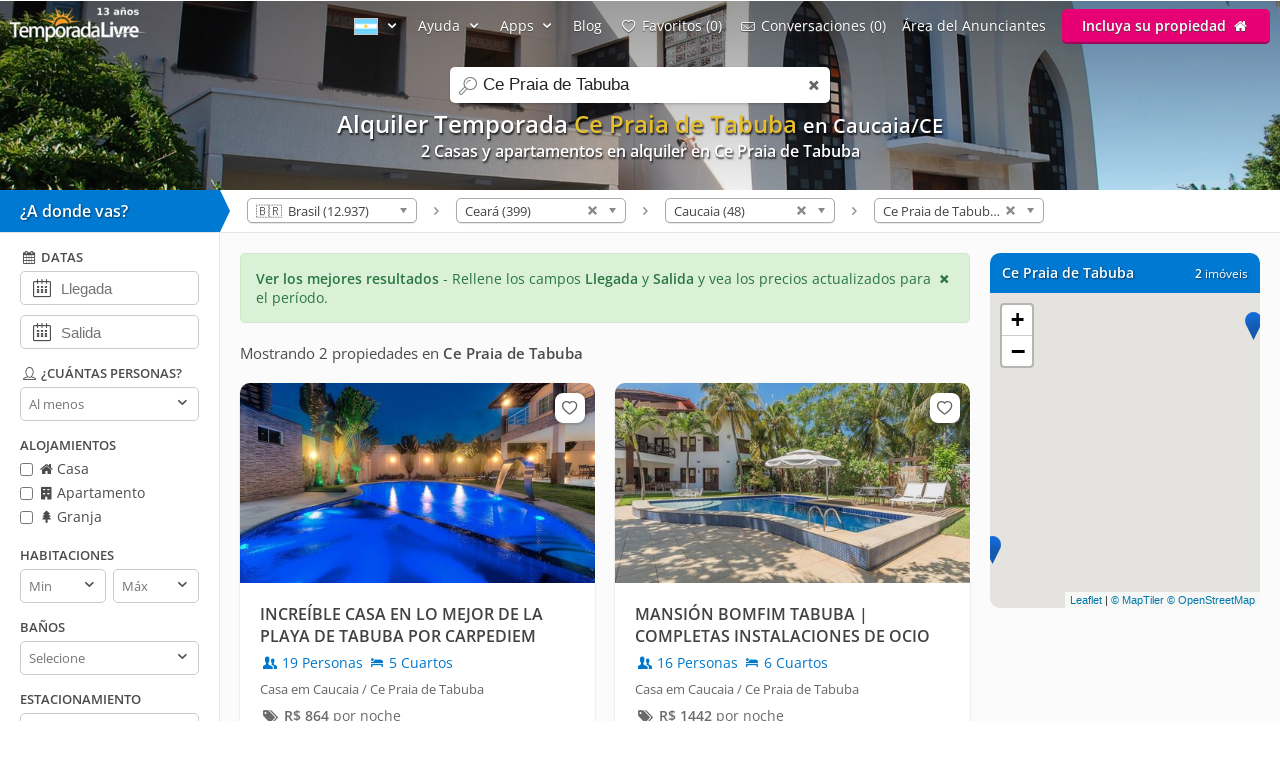

--- FILE ---
content_type: text/html; charset=utf-8
request_url: https://www.temporadalivre.com/es/aluguel-temporada/brasil/ceara/caucaia/ce-praia-de-tabuba
body_size: 20116
content:
<!DOCTYPE html>
<html lang="es">
  <head>
    <meta charset="utf-8">
    <title>Alquiler Vacaciones en Ce Praia de Tabuba - Caucaia</title>
    <meta name="description" content="Encuentra más opciones de 2 ahora Alquiler Vacaciones en Ce Praia de Tabuba - Caucaia" />
    <meta name="viewport" content="width=device-width, initial-scale=1.0" />
    <meta name="msvalidate.01" content="E8DDD1D189CFC32AE71679AF3C39624B" /> 
    <meta name="format-detection" content="telephone=no">
    <meta name="theme-color" content="#0079D2"/>

    
  <!-- Google Tag Manager -->
  <script>(function(w,d,s,l,i){w[l]=w[l]||[];w[l].push({'gtm.start':
  new Date().getTime(),event:'gtm.js'});var f=d.getElementsByTagName(s)[0],
  j=d.createElement(s),dl=l!='dataLayer'?'&l='+l:'';j.async=true;j.src=
  'https://www.googletagmanager.com/gtm.js?id='+i+dl;f.parentNode.insertBefore(j,f);
  })(window,document,'script','dataLayer','GTM-WRC6TMCN');</script>
  <!-- End Google Tag Manager -->

  <script>
    window.dataLayer = window.dataLayer || [];

    function gtag(){
      dataLayer.push(arguments);
    }

  </script>


    <link rel="preconnect" href="https://cdn.temporadalivre.com" crossorigin>
    <link rel="preconnect" href="https://www.googletagmanager.com" crossorigin>
    <link rel="preconnect" href="https://connect.facebook.net" crossorigin>

    <link rel="preload" href="https://s.temporadalivre.com/assets/open-sans-8778e9af2422858d7052ff9a0f3c12c08ae976bdd6e0316db144cd5579cd97db.woff2" as="font" type="font/woff2" crossorigin="anonymous">
    <link rel="preload" href="https://s.temporadalivre.com/assets/temporadabook-icones-31d6cdf1ec7498fb4d6a27cb53231d0fb25b83a03c522dd0c76764664725cc0a.woff2" as="font" type="font/woff2" crossorigin="anonymous">
    <link rel="preload" as="style" href="https://s.temporadalivre.com/assets/omega-8ac15d63aefc888a17399f4f7982a02bf575ba1d3bbea0b40ad19b8dffb016f1.css">
    
    <link rel='preload' as='image' href='https://s.temporadalivre.com/uploads/locations/000/000/000/071/71/fill_1920_288_caucaia-ceara-brasil-aluguel-temporada.jpg' />
    

    <base href="https://www.temporadalivre.com/es">
    <link rel="manifest" href="/manifest.json" />

    <link rel="icon" type="image/x-icon" href="https://s.temporadalivre.com/assets/favicon-5879fb3fb7a4e8c67386e5da1125c7b1b9cd597586c5501cccea86906a17cbb5.ico" />
    <link rel="apple-touch-icon" href="https://s.temporadalivre.com/assets/ipad-icon-77e7f142ec3ae6f28cf54021982fcbad5deff6f1753a9e9bfa2cb816de971449.png">
    <meta name="apple-itunes-app" content="app-id=1374964788"/>


    <style>@font-face{font-family:'Open Sans';font-style:normal;font-weight:400 600;font-display:swap;src:url(https://s.temporadalivre.com/assets/open-sans-8778e9af2422858d7052ff9a0f3c12c08ae976bdd6e0316db144cd5579cd97db.woff2) format("woff2")}body{border:0;color:#4c4c4c;font-family:'Open Sans', sans-serif;font-size:14px;margin:0;overflow-x:hidden}a{color:#0078cc;text-decoration:none}@media (max-width: 720px){a{padding:20px}}img{-webkit-text-decoration:none \9;text-decoration:none \9;border:0px \9}label{font-size:15px;font-weight:600}[v-cloak]{display:none !important}.show{display:block !important}.hidden{display:none !important}.no-padding{padding:0 !important}.container{margin:auto;width:100%}.center-container{margin:auto;width:100%;background:#fbfbfb}@media (max-width: 720px){.center-container{margin-top:2px}}.clear,.clearfix{clear:both}.l25{display:inline-block;margin-right:-4px;width:25%;vertical-align:top}.l50{display:inline-block;margin-right:-4px;vertical-align:top;width:50%}.width-100{width:100% !important}.width-50{width:50%}.no-padding{padding:0 !important}.p20{padding-left:20px}.m-t-25{margin-top:25px !important}.block-center{margin:auto}.right,.float-right{float:right}.left,.float-left{float:left}.link{color:#0086E4;text-decoration:none;border-bottom:1px solid #0086E4}.link:hover{color:#00bbff;border-bottom-color:#00bbff}.row{width:100%;max-width:1200px;padding:0 20px 0 20px;box-sizing:border-box;margin:auto}.row h1,.row h2,.row h3,.row h4{margin-top:0}.row p{line-height:1.6em;text-align:justify}.row.expired{padding:0}.row.expired .coluna-direita{width:100%;margin:0;text-align:center}.row.expired .coluna-direita img{max-width:100%}.text-center{text-align:center}.sr-only{position:absolute;width:1px;height:1px;margin:-1px;padding:0;overflow:hidden;clip:rect(0, 0, 0, 0);border:0}.sr-only-focusable:active,.sr-only-focusable:focus{position:static;width:auto;height:auto;margin:0;overflow:visible;clip:auto}.btn-advertise{border-radius:3px;font-size:14px;font-weight:600;padding:7px 20px !important;box-sizing:border-box}.btn-yellow{background:#E4BD00 !important;border-bottom:none !important;box-shadow:0 2px 0 #b07a00 !important;text-shadow:0px 1px 1px #444;position:relative;top:-1px}.btn-yellow:hover{background:#EFC600 !important}.select{box-sizing:border-box;background:#fff;border:1px solid #ccc;border-radius:5px;height:34px;overflow:hidden;display:inline-block;vertical-align:middle;-moz-appearance:none;text-indent:0.01px;text-overflow:''}.select:hover{border-color:#999}.select select{-webkit-appearance:none;background:transparent;border-radius:0;border:0;font-size:13px;font-family:'Open Sans', sans-serif;line-height:1;padding:10px 8px !important;color:#757575;width:100%;outline:none;-moz-appearance:none;text-indent:0.01px;text-overflow:''}.select i{color:#555;float:right;font-size:15px;margin-right:5px;margin-top:-29px}hr{background:#e5e5e5;border:0;height:1px}.header{transition:.5s;background-color:#0079D2;height:37px;width:100%;padding:6px 0;position:fixed;z-index:6;top:0;display:flex;justify-content:space-between}@media (max-width: 980px){.header{text-align:center;display:inherit}}.header .logo{width:137px;height:35px}.header .logo-link{margin-left:10px}@media (max-width: 980px){.header .logo-link{display:block;padding:0px;margin-left:auto;margin-right:auto;width:max-content}}.header .hat{z-index:2;position:absolute;margin-top:8px !important;margin-left:118px !important;transform:rotate(15deg);height:20px;width:20px;scale:0.75}@media (max-width: 720px){.header .hat.mobile{margin-top:14px !important;margin-left:164px !important}}.header .copa{margin-left:-5px}.header nav{z-index:20;float:right;transition-duration:.25s;transition-timing-function:ease-out;display:flex}.header nav ul{list-style-type:none;margin:0;padding:0}.header nav>ul{margin:0;padding:0;display:flex;align-items:center}.header nav>ul>li{display:inline-block;margin:0 16px 0 0;vertical-align:middle}.header nav>ul>li:last-child{margin-right:10px}.header nav>ul>li>a{text-shadow:0px 1px 1px #444}.header nav>ul>li a{color:#fff;text-decoration:none}@media (max-width: 980px){.header nav>ul>li a{color:#4c4c4c}}.header nav>ul>li a:hover{color:#fff;text-decoration:underline}@media (max-width: 980px){.header nav>ul>li a:hover{color:#4c4c4c}}.header nav>ul>li .user-name{line-height:2em}.header .header-search{box-shadow:0px 1px 3px #00000033;background:#fff;border-radius:5px;width:320px;position:absolute;margin-left:157px;display:flex;justify-content:space-between;align-items:center}.header .header-search input{border:0;padding:6px 0 6px 0;font-size:17px;margin:2px;flex:1;outline:none;color:#222;box-sizing:border-box}@media (max-width: 720px){.header .header-search input{border-radius:0;font-size:18px !important}}@media (max-width: 1390px){.header .header-search{right:0;left:0;margin:60px auto 0;text-align:left;width:380px}}@media (max-width: 720px){.header .header-search{width:90%;margin:auto;margin-top:100px}}.header .header-search .icon-search{font-size:18px;color:#7b7b7b;margin-left:5px;width:26px}.menu-icon{display:none;width:0px;position:absolute;left:0}@media (max-width: 980px){.menu-icon{display:block;width:25px;margin:13px 0 0 15px !important;cursor:pointer}}@media (max-width: 720px){.menu-icon{position:absolute;top:4px}}.menu-fav-link{position:absolute;right:0;display:none}.menu-fav-icon{right:15px;color:#fff;font-size:24px;display:none;position:absolute;top:7px}@media (max-width: 980px){.menu-fav-icon{display:block;width:25px;right:13px}}.menu-fav-icon-counter{border-radius:100%;background:#e60073;color:#fff;width:16px;height:16px;font-size:11px;line-height:16px;position:absolute;top:5px;right:5px}.header-menu ul li{text-transform:capitalize}.header-menu ul li span{display:none}@media (min-width: 1440px){.header-menu ul li{text-transform:none}.header-menu ul li span{display:initial}}@media (max-width: 980px){.header-menu ul li span{display:initial}.header-menu.header-menu-show{padding:10px 0 !important}.header nav>ul.menu-open{margin-top:40px;max-height:calc(100vh - 40px);overflow:auto;padding:0 10px}.header nav>ul.menu-open>li{margin-bottom:16px !important}.header nav>ul.menu-open>li>a{text-shadow:none;padding:0}.header nav>ul.menu-open>li>.btn-advertise.btn-yellow{padding:7px 20px !important;color:#fff}.header nav>ul.menu-open>li>.icone-header{position:relative}.header nav>ul.menu-open>li>.btn-advertise{display:inline-block;margin-top:10px;margin-bottom:20px;width:auto}.header nav>ul.menu-open>li>.drop a{padding:0 !important}}.not-transparent{background-color:#0079D2 !important}.transparent{background-color:transparent !important}.position-static{position:static !important}.scrollbar::-webkit-scrollbar{background:#fff;width:16px}.scrollbar::-webkit-scrollbar-track{background:#fff}.scrollbar::-webkit-scrollbar-thumb{background:#babac0;border-radius:16px;border:5px solid #fff}.scrollbar::-webkit-scrollbar-thumb:hover{background:#a0a0a5}.scrollbar::-webkit-scrollbar-button{display:none}.header-banner{width:100%;height:190px;overflow:hidden;background:#0086e4;text-align:center}.header-banner h1{margin:0;padding:0;font-size:24px}@media (max-width: 720px){.header-banner h1{text-indent:-9999999px}}@media (max-width: 720px){.header-banner h2{text-indent:-9999999px}}@media (max-width: 720px){.header-banner{height:140px}}.header-banner-img{height:100%;width:100%;-o-object-fit:cover;object-fit:cover;-o-object-position:left;object-position:left}.header-gradient{text-align:center;padding-top:83px;color:#fff;text-shadow:1px 2px 2px rgba(0,0,0,0.8);width:100%;height:120px;position:absolute;background:linear-gradient(to bottom, rgba(0,0,0,0.4) 0%, transparent 99%, transparent 100%);filter:progid:DXImageTransform.Microsoft.gradient( startColorstr='#a6000000', endColorstr='#00000000',GradientType=0 )}@media (max-width: 1390px){.header-gradient{padding-top:107px}}.header-gradient img{height:190px}.header-gradient h1{margin:0;padding:0;font-size:24px}.header-gradient h2{margin:0;padding:0;font-size:16px}.header-gradient span{font-size:16px;font-weight:bold}.search-bar-wrapper{position:relative;border-bottom:1px solid #e5e5e5;width:100%;background:#fff;z-index:5}@media (max-width: 980px){.search-bar-wrapper{display:none}}.search-bar-wrapper .triangle{width:0;height:0;border-style:solid;border-width:21px 0 21px 10px;border-color:transparent transparent transparent #0079D2;transform:rotate(360deg);float:left;position:relative}.search-bar-wrapper .wheredyougo{float:left;background:#0079D2;color:#fff;padding:10px;width:200px;font-weight:bold;font-size:16px;text-shadow:1px 1px 2px #00000080}@media (max-width: 980px){.search-bar-wrapper .wheredyougo{display:none}}.search-bar-wrapper .wheredyougo span{padding-left:10px}.breadcrumb,.listagem-down{padding:8px 14px 8px 14px}.breadcrumb{position:relative;z-index:1;float:left}.breadcrumb select{border:1px solid #aaa;width:170px;padding:3px 5px;border-radius:5px;background:linear-gradient(#fff 20%, #f6f6f6 50%, #eee 52%, #f4f4f4 100%);color:#444;vertical-align:middle}.breadcrumb .container .icon-right-open{width:19px;height:19px;display:block}.breadcrumb .container .label{display:inline-block;vertical-align:middle}.breadcrumb .container>ul{display:inline-block;list-style:none;margin:0;padding:0;vertical-align:middle}.breadcrumb .container>ul>li{display:inline-block;margin:0 3px 0 3px;vertical-align:middle}.left-filters{width:220px;float:left;box-sizing:border-box;background:#fff;border-right:1px solid #e5e5e5;border-bottom:1px solid #e5e5e5;transition:.2s}@media (max-width: 980px){.left-filters{display:none !important}}.left-filters-inner{position:relative;padding:15px 20px;box-sizing:border-box;overflow:auto;height:100vh}@media (min-width: 1070px){.left-filters-inner{max-height:calc(100vh - 92px)}}.advanced-filters{-webkit-overflow-scrolling:touch;display:block}.advanced-filters.active{right:0;width:39.1%;visibility:visible}.advanced-filters .filters-mobile-header{position:fixed;top:0;width:100%;padding:10px;border-bottom:1px solid #e5e5e5;font-size:18px;background:#fff;left:0}.advanced-filters .pointer label{cursor:pointer}.advanced-filters label.checkbox{font-size:14px;font-weight:normal;margin-bottom:5px;display:inline-block}.advanced-filters input[type=checkbox]{margin:0;margin-top:-2px;vertical-align:middle}.advanced-filters .filter-title{margin-bottom:5px;font-size:13px;font-weight:bold;text-transform:uppercase;margin-top:15px}.advanced-filters .date-filter-input{width:100%;font-size:15px;padding:10px;margin-bottom:10px;padding-left:40px}.advanced-filters .advanced-filter-input{border-radius:5px;border:1px solid #ccc;padding:8px;color:#212121;box-sizing:border-box}.advanced-filters .icon-calendar{margin-left:9px;font-size:18px;position:relative;margin-top:-40px;float:left}.advanced-filters .filter-select-half{float:left;width:48%}.advanced-filters .filter-select-half.right{float:right}@media (max-width: 980px){.advanced-filters{display:none;right:0;top:0;background:#fff;position:fixed;width:100% !important;z-index:7;border-top:0;padding:20px;box-sizing:border-box}.advanced-filters.active{display:block}.advanced-filters h4{font-size:19px;font-weight:normal}.advanced-filters label{font-size:19px !important}.advanced-filters .filter-title{margin-bottom:5px;font-size:19px;font-weight:bold;text-transform:uppercase;margin-top:20px}.advanced-filters .filter-select-half{margin-top:-1px}.advanced-filters .group{margin-bottom:1em}.advanced-filters .group h4{margin-bottom:8px !important}}@media (min-width: 980px){.advanced-filters .checklist i{width:16px;height:16px;display:inline-block}.advanced-filters .icon-user,.advanced-filters .icon-calendar-1,.advanced-filters .icon-question-circle-o{width:18px;height:18px;display:inline-block}}.panel-wrapper{position:relative;margin-left:220px;background:#fbfbfb}@media (max-width: 980px){.panel-wrapper{margin-left:0}}.map-column{width:270px;float:right;box-sizing:border-box;margin-right:20px}@media (max-width: 980px){.map-column{display:none}}.map-column .map-header{border-radius:10px 10px 0 0;background:#0079D2;width:100%;color:#fff;margin-top:20px;padding:12px;box-sizing:border-box;line-height:15px;text-shadow:1px 1px 2px #00000080}.map-column .map-header .counter-wrapper{float:right;margin-left:15px}.map-column .map-header .location-wrapper{overflow:hidden}.map-column #map{background-color:#e5e3df;border-bottom-left-radius:10px;border-bottom-right-radius:10px;display:inline-block;height:315px;width:100%;margin:0px 20px 0 0;z-index:1}.prices-info{color:#297742;border:1px solid #d0e9c4;background-color:#daf0d7;margin:20px 0px 0px 20px;padding:15px;box-sizing:border-box;border-radius:5px;cursor:pointer}@media (max-width: 720px){.prices-info{margin:20px 20px 10px 20px;transform:translateY(-10px)}}.close-prices-info{float:right;cursor:pointer}.listing_pagination{padding:20px;padding-bottom:0;font-size:15px}.listing-wrapper{position:relative;margin-right:310px;background:#fbfbfb}@media (max-width: 980px){.listing-wrapper{margin-right:20px}}@media (max-width: 720px){.listing-wrapper{margin-right:0px}}#listing-container{display:inline-block;vertical-align:top;width:100%}@media (max-width: 990px){#listing-container{width:100%}}#listing-container .properties-list-profile .l50{min-width:50%}@media (max-width: 991.98px){#listing-container .properties-list-profile .l50{width:100%}}#listing-container .listing{display:block;font-size:14px}#listing-container .listing .property{cursor:pointer;margin:20px 0px 0px 20px;background:#fff;border-radius:10px;box-shadow:0 1px 2px rgba(0,0,0,0.2)}#listing-container .listing .property .image{width:100%;overflow:hidden;border-right:1px solid #fff;border-radius:10px 10px 0 0;background:#e5e5e5;text-align:center;position:relative;-webkit-transform:translate3d(0, 0, 0);-webkit-perspective:1000}#listing-container .listing .property .image:before{content:"";display:block;padding-top:56.35%;-webkit-transform:translate3d(0, 0, 0);-webkit-perspective:1000}#listing-container .listing .property img{max-width:100%;filter:saturate(101%);-webkit-filter:saturate(101%);-moz-filter:saturate(101%);-o-filter:saturate(101%);-ms-filter:saturate(101%);margin-bottom:-4px;position:absolute;top:0;left:0;height:100%;bottom:0;right:0;margin-left:auto;margin-right:auto;-webkit-transform:translate3d(0, 0, 0);-webkit-perspective:1000}#listing-container .listing .property .description_container{padding:20px;overflow:hidden}#listing-container .listing .property .description .icon-users,#listing-container .listing .property .description .icon-lodging{width:18px;height:18px;display:inline-block;vertical-align:text-top}#listing-container .listing .property .location{margin-top:8px;color:#666;font-size:13px}#listing-container .listing .property:hover{box-shadow:0 1px 8px rgba(0,0,0,0.2)}#listing-container .listing .property .title{color:#424242;font-size:16px;font-weight:bolder;display:block;height:45px;overflow:hidden}#listing-container .listing .property .numbers{margin-top:5px}#listing-container .listing .property .price{color:#6B6B6B;white-space:nowrap;margin-top:8px;display:inline-block}@media (max-width: 720px){#listing-container .listing .property{border-bottom:1px solid #f2f2f2;border-radius:0;box-shadow:none;height:auto;margin:0}#listing-container .listing .property .image{border-radius:0;border:none;margin-top:-20px}}#properties-list .l50{position:relative}@media (max-width: 720px){#properties-list .l50{width:100%;float:none}}@media screen and (min-width: 1600px) and (max-width: 2099px){#properties-list .l50{width:33%}}@media screen and (min-width: 2100px){#properties-list .l50{width:25%}}#properties-list .favorites-links{position:absolute;right:10px;top:30px;z-index:1}@media (max-width: 720px){#properties-list .favorites-links{top:10px}}#properties-list .favorites-links:hover{color:#222 !important}#properties-list .favorites-links .bt-fav{box-shadow:0 0 2px 2px rgba(0,0,0,0.15);background:#fff;border-radius:8px;padding:4px;color:#636363 !important;display:block;font-size:16px;transition:.5s}#properties-list .favorites-links .bt-fav .icon-heart{width:22px;height:22px;display:inline-block;vertical-align:text-top}.listing-wrapper{position:relative;margin-right:310px;background:#fbfbfb}@media (max-width: 980px){.listing-wrapper{margin-right:20px}}@media (max-width: 720px){.listing-wrapper{margin-right:0px}}#listing-container{display:inline-block;vertical-align:top;width:100%}@media (max-width: 990px){#listing-container{width:100%}}#listing-container .properties-list-profile .l50{min-width:50%}@media (max-width: 991.98px){#listing-container .properties-list-profile .l50{width:100%}}#listing-container .listing{display:block;font-size:14px}#listing-container .listing .property{cursor:pointer;margin:20px 0px 0px 20px;background:#fff;border-radius:10px;box-shadow:0 1px 2px rgba(0,0,0,0.2)}#listing-container .listing .property .image{width:100%;overflow:hidden;border-right:1px solid #fff;border-radius:10px 10px 0 0;background:#e5e5e5;text-align:center;position:relative;-webkit-transform:translate3d(0, 0, 0);-webkit-perspective:1000}#listing-container .listing .property .image:before{content:"";display:block;padding-top:56.35%;-webkit-transform:translate3d(0, 0, 0);-webkit-perspective:1000}#listing-container .listing .property img{max-width:100%;filter:saturate(101%);-webkit-filter:saturate(101%);-moz-filter:saturate(101%);-o-filter:saturate(101%);-ms-filter:saturate(101%);margin-bottom:-4px;position:absolute;top:0;left:0;height:100%;bottom:0;right:0;margin-left:auto;margin-right:auto;-webkit-transform:translate3d(0, 0, 0);-webkit-perspective:1000}#listing-container .listing .property .description_container{padding:20px;overflow:hidden}#listing-container .listing .property .description .icon-users,#listing-container .listing .property .description .icon-lodging{width:18px;height:18px;display:inline-block;vertical-align:text-top}#listing-container .listing .property .location{margin-top:8px;color:#666;font-size:13px}#listing-container .listing .property:hover{box-shadow:0 1px 8px rgba(0,0,0,0.2)}#listing-container .listing .property .title{color:#424242;font-size:16px;font-weight:bolder;display:block;height:45px;overflow:hidden}#listing-container .listing .property .numbers{margin-top:5px}#listing-container .listing .property .price{color:#6B6B6B;white-space:nowrap;margin-top:8px;display:inline-block}@media (max-width: 720px){#listing-container .listing .property{border-bottom:1px solid #f2f2f2;border-radius:0;box-shadow:none;height:auto;margin:0}#listing-container .listing .property .image{border-radius:0;border:none;margin-top:-20px}}#properties-list .l50{position:relative}@media (max-width: 720px){#properties-list .l50{width:100%;float:none}}@media screen and (min-width: 1600px) and (max-width: 2099px){#properties-list .l50{width:33%}}@media screen and (min-width: 2100px){#properties-list .l50{width:25%}}#properties-list .favorites-links{position:absolute;right:10px;top:30px;z-index:1}@media (max-width: 720px){#properties-list .favorites-links{top:10px}}#properties-list .favorites-links:hover{color:#222 !important}#properties-list .favorites-links .bt-fav{box-shadow:0 0 2px 2px rgba(0,0,0,0.15);background:#fff;border-radius:8px;padding:4px;color:#636363 !important;display:block;font-size:16px;transition:.5s}#properties-list .favorites-links .bt-fav .icon-heart{width:22px;height:22px;display:inline-block;vertical-align:text-top}.highlighted{color:#e5bf2f}</style>

    <link rel="stylesheet" media="print" onload="this.media='all'" href="https://s.temporadalivre.com/assets/omega-8ac15d63aefc888a17399f4f7982a02bf575ba1d3bbea0b40ad19b8dffb016f1.css" />

    <meta name="csrf-param" content="authenticity_token" />
<meta name="csrf-token" content="cDBqb02_dLbHaA6vXlxdEjqvDSKdbv0XYJPuYZ_C4_ZHxeQEsVa4AZ_9F-Yayl7YVLmuteliBkGZXO1QWbwboA" />
    
  <link rel="canonical" href="https://www.temporadalivre.com/es/aluguel-temporada/brasil/ceara/caucaia/ce-praia-de-tabuba"/>

      <link rel="alternate" hreflang="pt-br" href="https://www.temporadalivre.com/aluguel-temporada/brasil/ceara/caucaia/ce-praia-de-tabuba">
  <link rel="alternate" hreflang="en" href="https://www.temporadalivre.com/en/aluguel-temporada/brasil/ceara/caucaia/ce-praia-de-tabuba">
  <link rel="alternate" hreflang="es" href="https://www.temporadalivre.com/es/aluguel-temporada/brasil/ceara/caucaia/ce-praia-de-tabuba">

        <script type="application/ld+json">
      {"@context":"http://schema.org","@graph":[{"@type":"BreadcrumbList","itemListElement":[{"@type":"ListItem","position":1,"name":"Temporada Livre - Alquiler de vacaciones en Brasil, apartamentos y casas de vacaciones!","item":"https://www.temporadalivre.com/es"},{"@type":"ListItem","position":2,"name":"Brasil","item":"https://www.temporadalivre.com/es/aluguel-temporada/brasil"},{"@type":"ListItem","position":3,"name":"Ceará","item":"https://www.temporadalivre.com/es/aluguel-temporada/brasil/ceara"},{"@type":"ListItem","position":4,"name":"Caucaia","item":"https://www.temporadalivre.com/es/aluguel-temporada/brasil/ceara/caucaia"},{"@type":"ListItem","position":5,"name":"Ce Praia de Tabuba","item":"https://www.temporadalivre.com/es/aluguel-temporada/brasil/ceara/caucaia/ce-praia-de-tabuba"}]}]}
    </script>

  </head>
  <body>
        <!-- Google Tag Manager (noscript) -->
    <noscript><iframe src="https://www.googletagmanager.com/ns.html?id=GTM-WRC6TMCN" height="0" width="0" style="display:none;visibility:hidden"></iframe></noscript>
    <!-- End Google Tag Manager (noscript) -->

    
      <div class="header-banner">
    <div class="header-gradient">
          <h1>  
  Alquiler Temporada <strong class="highlighted">Ce Praia de Tabuba</strong> 


    <small>
      en Caucaia/CE
    </small>


</h1>
          <h2>2 Casas y apartamentos en alquiler en Ce Praia de Tabuba </h2>
    </div>
    <img alt="Alquiler de vacaciones en Ce Praia de Tabuba" class="header-banner-img" fetchpriority="high" src="https://s.temporadalivre.com/uploads/locations/000/000/000/071/71/fill_1920_288_caucaia-ceara-brasil-aluguel-temporada.jpg" />
  </div>

  <div data-behavior="header">
    <div class="header   transparent" v-bind:class="wrapperClass">

      <div id="search-container" class="header-search" v-bind:class="{ search_mobile_focus: state.autoComplete.input }">
        <i class="icon-search"></i>
        <label for="search" class="sr-only">search</label>
        <input id="search" ref="searchField" name="search" placeholder="Buscar destinos" v-model="state.autoComplete.input" data-url="/es/search/autocomplete">
        <i class="icon-cancel search_clean" v-if="state.autoComplete.input" v-on:click="clearAutocomplete" v-cloak></i>
      </div>

      <img alt="menu" class="menu-icon" v-on:click="toggleMobileSideMenu" width="25" height="18" src="https://s.temporadalivre.com/assets/omega/menu-icon-white-13168a98e81ff8747bb0a4ab8093a6d20ef9d3521cc39fae981e3f0fab21f867.png" />

      <a class="logo-link" href="/es">
        <img title="Lo mejor portal de anuncios de alquiler de temporada en Brasil" class="logo" alt="Logo TemporadaLivre" data-toggle="tooltip" data-placement="right" srcset="https://s.temporadalivre.com/assets/logos/logo-white-laranja-shadow_years_es-280w-65c46c4081a47794fa63d8e3af8176bbb3333edea47ad342ca8bacf455591ae7.webp 1.5x, https://s.temporadalivre.com/assets/logos/logo-white-laranja-shadow_years_es-374w-5c3ea260f6d463818de4b8c631d46e771216121e429abe0460852cf7d2ef1aee.webp 2x" width="137" height="35" src="https://s.temporadalivre.com/assets/logos/logo-white-laranja-shadow_years_es-137w-ec4b0d1b07926fa86eaaddc1b83c5e461bb950dd621bceabcd2a00e6205d1e33.webp" />
</a>
      <a v-bind:href="state.sharedListingBackUrlState.url" v-if="state.sharedListingBackUrlState.url && !mobile" class="bt_voltar_pesquisa" v-cloak v-on:click="propertyWriteBackUrlID"> <i class="icon-left-open-big"></i> Voltar para pesquisa</a>

      <a class="menu-fav-link" href="/es/viajante/favoritos">
        <i class="icon-heart-empty menu-fav-icon"></i>
        <div class="menu-fav-icon-counter" v-cloak>{{serverData.favoritesSize}}</div>
</a>
      <nav class="header-menu" v-bind:class="mobileHeaderCss" ref="headerNav" v-cloak>

        

          <ul>
            <li class="language-selector" data-behavior="dropdown">
              <a href="#" class="dropclick" aria-label="Idioma" style="text-decoration: none !important" v-on:click.prevent="toggleDropdown('localeMenu')"><img width="24" height="17" alt="Bandera argentina" src="https://s.temporadalivre.com/assets/flag-es-406659ac932af951ab278ad03861e0e086f88f436a9039b3be4bbd59edd9022b.gif" /> <i class="icon-down-open"></i></a>
              <div class="drop" v-if="state.dropdowns.localeMenu" v-cloak data-behavior="dropdown" data-test="localesPathsForUser">
                <div class="divisor">
                  <a v-for="locale in serverData.locales" v-bind:href="serverData.localesPathsForUser[locale.code]" rel="nofollow">
                    <img v-bind:src="locale.img" class="locale_flag" alt="bandeira do país" width="24" height="17"> <span class="name" style="display: inline-block !important; vertical-align: sub;" >{{locale.name}}</span>
                  </a>
                </div>
              </div>
            </li>
            <li data-behavior="dropdown">
              <a href="#" class="dropclick" v-on:click.prevent="toggleDropdown('helpMenu')">Ayuda <i class="icon-down-open"></i></a>
              <div class="drop" v-if="state.dropdowns.helpMenu" v-cloak>
                <div class="divisor">
                  <b>Como Funciona</b>
                  <a href="/es/info/seguranca-viajantes">Seguridad</a>
                  <a href="/es/ajuda-para-viajantes">Para Viajeros</a>
                  <a href="/es/ajuda-para-anunciantes">Para Anunciantes</a>
                </div>
              </div>
            </li>
            <li data-behavior="dropdown">
              <a href="#" class="dropclick" v-on:click.prevent="toggleDropdown('appsMenu')">Apps <i class="icon-down-open"></i></a>
              <div class="drop" v-if="state.dropdowns.appsMenu" v-cloak>
                <div class="divisor" style="text-transform: none">
                  <a href="/es/app/viajante">App del Viajero</a>
                  <a href="/es/app/anunciante">App del Anunciante</a>
                </div>
              </div>
            </li>
              <li>
                <a href="/es/blog">Blog</a>
              </li>

            <template v-if="!isAdvertiser">
              <li>
                <a href="/es/viajante/favoritos"><i class="icon-heart-empty"></i> <span>Mis</span> favoritos ({{serverData.favoritesSize}})</a>
              </li>
              <li>
                <a href="/es/viajante/conversas"><i class="icon-mail"></i> <span>Mis</span> conversaciones ({{serverData.tourist.unreadContactsSize || 0}})</a>
              </li>
            </template>

            <template v-if="isOnlyTouristOrPossibleTourist">
              <li data-behavior="dropdown">
                <img v-bind:src="serverData.tourist.avatar_mini" class="small_round_avatar m-r-5" alt="foto do perfil">
                <a href="#" class="user-name" v-on:click.prevent="toggleDropdown('touristMenu')">
                  <strong>{{serverData.tourist.name || serverData.possibleTourist.name}}</strong>
                  <i class="icon-down-open"></i>
                </a>
                <div class="drop" v-if="state.dropdowns.touristMenu" v-cloak data-behavior="dropdown">
                  <div class="divisor">
                    <ul>
                      <li>
                        <a href="/es/viajante/reservas">
                          <i class="icon-calendar-1"></i> Mis reservas
</a>                      </li>
                      <li><a href="/es/viajante/favoritos"><i class="icon-heart-empty"></i> <span>Mis</span> favoritos ({{serverData.favoritesSize}})</a></li>
                      <li><a href="/es/viajante/conversas"><i class="icon-mail"></i> <span>Mis</span> conversaciones ({{serverData.tourist.unreadContactsSize || 0}})</a></li>
                      <li><a href="/es/viajante/minha-conta/editar"><i class="icon-cog"></i> Mi cuenta</a></li>
                      <li v-if="publicProfilePath">
                        <a v-bind:href="publicProfilePath">
                          <i class="icon-user"></i> mi perfil público
                        </a>
                      </li>
                      <li>
                        <a data-behavior="unsubscribe_webpush" rel="nofollow" data-method="delete" href="/es/viajante/logout">
                          <i class="icon-logout"></i> Sair
</a>                      </li>
                    </ul>
                  </div>
                </div>
              </li>
            </template>
            <template v-else-if="isAdvertiser">
                <li>
                  <a class="icone-header" href="/es/dashboard"><i class="icon-home" aria-label="home"></i></a>
                </li>
                <li>
                  <a class="icone-header" href="/es/conversas">
                    <div class="conversas-badge" v-bind:class="{read: serverData.advertiser.unreadContactsSize == 0}">
                      {{serverData.advertiser.unreadContactsSize || 0}}
                    </div>
                    <i class="icon-mail" aria-label="conversas" ></i>
                  </a>
                </li>
              <li data-behavior="dropdown">
                <img v-bind:src="serverData.advertiser.avatar_mini" class="small_round_avatar m-r-5" alt="foto do perfil">
                <a href="#" class="user-name" v-on:click.prevent="toggleDropdown('advertiserMenu')">
                  <strong>{{serverData.advertiser.name}}</strong>
                  <i class="icon-down-open"></i>
                </a>
                <div class="drop" v-if="state.dropdowns.advertiserMenu" v-cloak data-behavior="dropdown">
                  <div class="divisor">
                    <ul>
                      <li><b>MENU DEL ANUNCIANTE</b></li>
<li><a href="/es/dashboard"><i class="icon-home-outline"></i> Meus anúncios</a></li>
<li><a href="/es/conversas"><i class="icon-mail"></i> <span>Mis</span> conversaciones ({{serverData.advertiser.unreadContactsSize || 0}})</a></li>
<li>
  <a v-bind:href="serverData.advertiser.userOrBroker == 'user' ? '/es/users/edit' : '/es/corretores/edit'"><i class="icon-cog"></i> Editar minha conta</a>
</li>
<li><a href="/es/dashboard/reviews"><i class="icon-comment"></i> Avaliações recebidas</a></li>
                    </ul>
                  </div>
                  <div class="divisor" v-if="isTouristOrPossibleTourist">
                    <ul>
                      <li><b>MENÚ DEL VIAJERO</b></li>
<li>
  <a href="/es/viajante/favoritos"><i class="icon-heart-empty"></i> <span>Mis</span> favoritos ({{serverData.favoritesSize || 0}})</a>
</li>
<li>
  <a href="/es/viajante/conversas">
    <i class="icon-mail"></i> <span>Mis</span> conversaciones ({{serverData.tourist.unreadContactsSize || 0}})
</a></li>

                    </ul>
                  </div>
                  <div class="divisor" v-if="publicProfilePath">
                    <ul>
                      <li><b>PERFIL</b></li>
                      <li>
                        <a v-bind:href="publicProfilePath">
                          <i class="icon-user"></i> mi perfil público
                        </a>
                      </li>
                    </ul>
                  </div>
                  <div class="divisor">
                    <ul>
                      <li><a rel="nofollow" data-method="delete" href="/es/users/sign_out"><i class="icon-logout"></i> Salir</a></li>
                    </ul>
                  </div>
                </div>
              </li>
            </template>
            <template v-else>
              <li style="text-transform: none">
                <a href="/es/users/sign_in">Área del Anunciantes</a>
              </li>
            </template>
            <template v-if="serverData.adminMenu">
              <li data-behavior="dropdown">
                <a href="#" class="dropclick" v-on:click.prevent="toggleDropdown('adminMenu')">Admin <i class="icon-down-open"></i></a>
                <div class="drop" v-cloak v-if="state.dropdowns.adminMenu" style="max-height: 450px; overflow-y: auto;">
                  <div class="divisor">
                    <template v-for="menuItem in serverData.adminMenu">
                      <template v-if="menuItem.sub_menu">
                        <b>{{menuItem.label}}</b>
                        <a v-for="subItem in menuItem.sub_menu" v-bind:href="subItem.path">{{subItem.label}}</a>
                      </template>
                      <template v-else>
                        <a v-bind:href="menuItem.path">{{menuItem.label}}</a>
                      </template>
                    </template>
                  </div>
                </div>
              </li>
            </template>
            <li v-if="serverData.unbecomeUrl"><a v-bind:href="serverData.unbecomeUrl" data-behavior="unsubscribe_webpush" v-cloak> Voltar Admin</a> </li>
            <li style="text-transform: none"><a class="btn-advertise btn-secondary" href="/es/anunciar-imovel-de-temporada"><template v-if="isAdvertiser">Anunciar</template><template v-else>Incluya su propiedad</template> <i class="icon-home"></i></a></li>
          </ul>
      </nav>

    </div>
    <div class="menu-overlay" v-if="state.mobileMenuShow" v-on:click="toggleMobileSideMenu" v-cloak></div>
  </div> 
 

    
    <main>
      

    <div class="search-bar-wrapper">
      <div class="wheredyougo">
        <span>¿A donde vas?</span>
      </div>
      <div class="triangle">
      </div>
          <div id="breadcrumb" class="breadcrumb" data-url="/es/locations/breadcrumb/all">
    <div class="container">
      <ul>
        <li>
            <select name="breadcrumb-country" id="breadcrumb-country" class="chosen" title="País" data-placeholder="País"><option selected="selected" value="brasil">🇧🇷&nbsp;&nbsp;Brasil (12.937)</option>
<option value="estados-unidos">🇺🇸&nbsp;&nbsp;Estados Unidos (195)</option>
<option value="mexico">🇲🇽&nbsp;&nbsp;México (14)</option>
<option value="reino-unido">🇬🇧&nbsp;&nbsp;Reino Unido (3)</option>
<option value="argentina">🇦🇷&nbsp;&nbsp;Argentina (2)</option>
<option value="franca">🇫🇷&nbsp;&nbsp;França (1)</option></select>
        </li>

        <li class="chosen_hide_active"><i class="icon-right-open cinza"></i></li>

        <li>
            <select name="breadcrumb-states" id="breadcrumb-states" class="chosen" title="Estado" data-url="/es/locations/breadcrumb/states" data-placeholder="Estado"><option value=""></option>
<option value="santa-catarina">Santa Catarina (4.376)</option>
<option value="sao-paulo">São Paulo (4.187)</option>
<option value="rio-de-janeiro">Rio de Janeiro (937)</option>
<option value="bahia">Bahia (802)</option>
<option selected="selected" value="ceara">Ceará (399)</option>
<option value="pernambuco">Pernambuco (315)</option>
<option value="espirito-santo">Espírito Santo (265)</option>
<option value="rio-grande-do-sul">Rio Grande do Sul (257)</option>
<option value="alagoas">Alagoas (251)</option>
<option value="paraiba">Paraíba (246)</option>
<option value="goias">Goias (176)</option>
<option value="minas-gerais">Minas Gerais (175)</option>
<option value="rio-grande-do-norte">Rio Grande do Norte (170)</option>
<option value="parana">Paraná (141)</option>
<option value="sergipe">Sergipe (51)</option>
<option value="para">Pará (38)</option>
<option value="maranhao">Maranhão (29)</option>
<option value="mato-grosso">Mato Grosso (20)</option>
<option value="mato-grosso-do-sul">Mato Grosso do Sul (14)</option>
<option value="distrito-federal">Distrito Federal (13)</option>
<option value="piaui">Piauí (12)</option>
<option value="tocantins">Tocantins (11)</option>
<option value="amazonas">Amazonas (6)</option>
<option value="roraima">Roraima (4)</option>
<option value="amapa">Amapá (2)</option>
<option value="rondonia">Rondônia (1)</option>
<option value="acre">Acre (1)</option></select>
        </li>

        <li><i class="icon-right-open cinza"></i></li>

        <li>
            <select name="breadcrumb-cities" id="breadcrumb-cities" class="chosen" title="Ciudad" data-url="/es/locations/breadcrumb/cities" data-placeholder="Ciudad"><option value=""></option>
<option value="fortaleza">Fortaleza (198)</option>
<option value="aquiraz">Aquiraz (87)</option>
<option selected="selected" value="caucaia">Caucaia (48)</option>
<option value="cascavel">Cascavel (9)</option>
<option value="aracati">Aracati (8)</option>
<option value="beberibe">Beberibe (7)</option>
<option value="jijoca-de-jericoacoara">Jijoca de Jericoacoara (5)</option>
<option value="fortim">Fortim (5)</option>
<option value="paracuru">Paracuru (4)</option>
<option value="sao-goncalo-do-amarante">São Gonçalo do Amarante (4)</option>
<option value="trairi">Trairi (4)</option>
<option value="guaramiranga">Guaramiranga (3)</option>
<option value="juazeiro-do-norte">Juazeiro do Norte (2)</option>
<option value="amontada">Amontada (2)</option>
<option value="paraipaba">Paraipaba (2)</option>
<option value="pacoti">Pacoti (2)</option>
<option value="itapipoca">Itapipoca (2)</option>
<option value="cruz">Cruz (2)</option>
<option value="vicosa-do-ceara">Viçosa do Ceará (1)</option>
<option value="barbalha">Barbalha (1)</option>
<option value="ubajara">Ubajara (1)</option>
<option value="camocim">Camocim (1)</option>
<option value="itaitinga">Itaitinga (1)</option></select>
        </li>

        <li><i class="icon-right-open cinza"></i></li>

        <li>
            <select name="breadcrumb-beaches" id="breadcrumb-beaches" class="chosen" title="Playa/Barrio" data-url="/es/locations/breadcrumb/beaches" data-placeholder="Playa/Barrio"><option value=""></option>
<option value="ce-praia-de-cumbuco">Ce Praia de Cumbuco (44)</option>
<option selected="selected" value="ce-praia-de-tabuba">Ce Praia de Tabuba (2)</option>
<option value="cumbuco">Cumbuco (2)</option></select>
        </li>

      </ul>
    </div>
  </div>

      <div style="clear:both;"></div>
    </div>
   






<div class="center-container">
		<div class="left-filters mobile-hide">
			<div class="left-filters-inner scrollbar">
		      <form id="filters-form" action="/es" accept-charset="UTF-8" data-remote="true" method="post"><input name="utf8" type="hidden" value="&#x2713;" autocomplete="off" /><input type="hidden" name="authenticity_token" value="q2HyZV-mMz24P7P20VQRBTjIjqMK5eGcoZs7UkrzGEl6iIDd-w7VhoJphj6PIHRcEu-OfzN9xC7Z2Dj1Ug2NHA" autocomplete="off" />

    <div id="advanced-filters" class="advanced-filters"> 


      <div class="group" style='margin-bottom: -10px'>
        <div class="filter-title" style="margin-top: 0px">
          <i class="icon-calendar-1"></i> Datas
        </div>

        <input type="text" id="filters-checkin"  autocomplete="new" data-behavior="filters_datepicker" placeholder="Llegada" class="datepicker select date-filter-input" value="">

          <label for="filters-checkin" aria-label="filters-checkin" class="icon-calendar"></label>

        <input type="text" id="filters-checkout"  autocomplete="new" data-behavior="filters_datepicker" placeholder="Salida" class="datepicker select date-filter-input" value="">

          <label for="filters-checkout" aria-label="filters-checkout" class="icon-calendar"></label>

        <div class="clearfix"  ></div>

      </div>

      <div class="group">
        <div class="filter-title">
          <i class="icon-user"></i> ¿Cuántas personas?
        </div>

        <label for="filters-people" class="sr-only">¿Cuántas personas?</label>
        <div class="select width-100">
            <select data-behavior="filter-people-min" name="filters[bi_accommodates][gte]" class="people" id="filters-people"><option value="">Al menos</option>
<option value="1">1 persona al menos</option>
<option value="2">2 personas al menos</option>
<option value="3">3 personas al menos</option>
<option value="4">4 personas al menos</option>
<option value="5">5 personas al menos</option>
<option value="6">6 personas al menos</option>
<option value="7">7 personas al menos</option>
<option value="8">8 personas al menos</option>
<option value="9">9 personas al menos</option>
<option value="10">10 personas al menos</option>
<option value="11">11 personas al menos</option>
<option value="12">12 personas al menos</option>
<option value="13">13 personas al menos</option>
<option value="14">14 personas al menos</option>
<option value="15">15 personas al menos</option>
<option value="16">16 personas al menos</option>
<option value="17">17 personas al menos</option>
<option value="18">18 personas al menos</option>
<option value="19">19 personas al menos</option>
<option value="20">20 personas al menos</option>
<option value="21">21 personas al menos</option>
<option value="22">22 personas al menos</option>
<option value="23">23 personas al menos</option>
<option value="24">24 personas al menos</option>
<option value="25">25 personas al menos</option>
<option value="26">26 personas al menos</option>
<option value="27">27 personas al menos</option>
<option value="28">28 personas al menos</option>
<option value="29">29 personas al menos</option>
<option value="30">30 personas al menos</option>
<option value="31">31 personas al menos</option>
<option value="32">32 personas al menos</option>
<option value="33">33 personas al menos</option>
<option value="34">34 personas al menos</option>
<option value="35">35 personas al menos</option>
<option value="36">36 personas al menos</option>
<option value="37">37 personas al menos</option>
<option value="38">38 personas al menos</option>
<option value="39">39 personas al menos</option>
<option value="40">40 personas al menos</option>
<option value="41">41 personas al menos</option>
<option value="42">42 personas al menos</option>
<option value="43">43 personas al menos</option>
<option value="44">44 personas al menos</option>
<option value="45">45 personas al menos</option>
<option value="46">46 personas al menos</option>
<option value="47">47 personas al menos</option>
<option value="48">48 personas al menos</option>
<option value="49">49 personas al menos</option>
<option value="50">50 personas al menos</option></select>
            <i class=" icon-down-open"></i>
        </div>
      </div>

      <div class="clearfix"></div>

      <div class="checklist pointer" data-behavior="tipos-imoveis">
        <div class="filter-title">Alojamientos</div>
          <label class="checkbox" for="house">
            <input type="checkbox" id="house" name="filters[type][house]" value="house" >
            <i class="icon-house"></i> Casa
          </label>
          <label class="checkbox" for="apartment">
            <input type="checkbox" id="apartment" name="filters[type][apartment]" value="apartment" >
            <i class="icon-apartment"></i> Apartamento
          </label>
          <label class="checkbox" for="ranch">
            <input type="checkbox" id="ranch" name="filters[type][ranch]" value="ranch" >
            <i class="icon-ranch"></i> Granja
          </label>
      </div>

      <div>
        <div class="group">
          <div class="filter-title">Habitaciones</div>
          <label for="nb_rooms_min" class="sr-only">Habitaciones min</label>
          <div class="select filter-select-half">
            <select name="filters[bi_rooms][gte]" id="nb_rooms_min"><option value="">Min</option><option value="1">Mínimo 1 quarto(s)</option>
<option value="2">Mínimo 2 quarto(s)</option>
<option value="3">Mínimo 3 quarto(s)</option>
<option value="4">Mínimo 4 quarto(s)</option>
<option value="5">Mínimo 5 quarto(s)</option>
<option value="6">Mínimo 6 quarto(s)</option>
<option value="7">Mínimo 7 quarto(s)</option>
<option value="8">Mínimo 8 quarto(s)</option>
<option value="9">Mínimo 9 quarto(s)</option>
<option value="10">Mínimo 10 quarto(s)</option>
<option value="11">Mínimo 11 quarto(s)</option>
<option value="12">Mínimo 12 quarto(s)</option>
<option value="13">Mínimo 13 quarto(s)</option>
<option value="14">Mínimo 14 quarto(s)</option>
<option value="15">Mínimo 15 quarto(s)</option>
<option value="16">Mínimo 16 quarto(s)</option>
<option value="17">Mínimo 17 quarto(s)</option>
<option value="18">Mínimo 18 quarto(s)</option>
<option value="19">Mínimo 19 quarto(s)</option>
<option value="20">Mínimo 20 quarto(s)</option></select>
            <i class=" icon-down-open"></i>
          </div>
          <label for="nb_rooms_max" class="sr-only">Habitaciones max</label>
          <div class="select filter-select-half right">

            <select name="filters[bi_rooms][lte]" id="nb_rooms_max"><option value="">Máx</option><option value="20">Máx 20 quartos</option>
<option value="19">Máx 19 quartos</option>
<option value="18">Máx 18 quartos</option>
<option value="17">Máx 17 quartos</option>
<option value="16">Máx 16 quartos</option>
<option value="15">Máx 15 quartos</option>
<option value="14">Máx 14 quartos</option>
<option value="13">Máx 13 quartos</option>
<option value="12">Máx 12 quartos</option>
<option value="11">Máx 11 quartos</option>
<option value="10">Máx 10 quartos</option>
<option value="9">Máx 9 quartos</option>
<option value="8">Máx 8 quartos</option>
<option value="7">Máx 7 quartos</option>
<option value="6">Máx 6 quartos</option>
<option value="5">Máx 5 quartos</option>
<option value="4">Máx 4 quartos</option>
<option value="3">Máx 3 quartos</option>
<option value="2">Máx 2 quartos</option>
<option value="1">Máx 1 quartos</option></select>
            <i class=" icon-down-open"></i>
          </div>
        </div>
      </div>

      <div class="clearfix"></div>

      <div class="group">
        <div class="filter-title">Baños</div>
        <label for="nb_baths" class="sr-only">Baños</label>
        <div class="select width-100">
          <select name="filters[details][bi_baths]" id="nb_baths"><option value="">Selecione</option><option value="2">2 ou +</option>
<option value="3">3 ou +</option>
<option value="4">4 ou +</option>
<option value="5">5 ou +</option>
<option value="6">6 ou +</option>
<option value="7">7 ou +</option>
<option value="8">8 ou +</option>
<option value="9">9 ou +</option>
<option value="10">10 ou +</option>
<option value="11">11 ou +</option>
<option value="12">12 ou +</option>
<option value="13">13 ou +</option>
<option value="14">14 ou +</option>
<option value="15">15 ou +</option>
<option value="16">16 ou +</option>
<option value="17">17 ou +</option>
<option value="18">18 ou +</option>
<option value="19">19 ou +</option>
<option value="20">20 ou +</option></select>
          <i class=" icon-down-open"></i>
        </div>
      </div>

      <div class="group">
        <div class="filter-title">Estacionamiento</div>
        <label for="bi_parking" class="sr-only">Estacionamiento</label>
        <div class="select width-100">
          <select id="bi_parking" name="filters[details][bi_parking]"><option value="">Elija</option>
<option value="1">1+</option>
<option value="2">2+</option>
<option value="3">3+</option>
<option value="4">4+</option>
<option value="5">5+</option>
<option value="6">6+</option>
<option value="7">7+</option>
<option value="8">8+</option>
<option value="9">9+</option>
<option value="10">10+</option></select>
          <i class=" icon-down-open"></i>
        </div>
      </div>

      <div class="group m-b-0">

        <div class="filter-title">
          Maximo de personas <i class="icon-question-circle-o" data-toggle="tooltip" data-original-title="Muestra solo los inmuebles que tienen el número máximo seleccionado. Por ejemplo, si está buscando una propiedad para 4 personas, puede que no sea interesante ver opciones para más de 6 personas. Para hacer esto, seleccione &#39;Máximo 6 personas&#39; a continuación."></i>
        </div>

        <label for="filter-people-max" class="sr-only">Maximo de personas</label>
        <div class="select width-100">
          <select data-behavior="filter-people-max" name="filters[bi_accommodates][lte]" class="people" id="filter-people-max"><option value="">Cualquier numero de personas</option>
<option value="50">50 personas al máximo</option>
<option value="49">49 personas al máximo</option>
<option value="48">48 personas al máximo</option>
<option value="47">47 personas al máximo</option>
<option value="46">46 personas al máximo</option>
<option value="45">45 personas al máximo</option>
<option value="44">44 personas al máximo</option>
<option value="43">43 personas al máximo</option>
<option value="42">42 personas al máximo</option>
<option value="41">41 personas al máximo</option>
<option value="40">40 personas al máximo</option>
<option value="39">39 personas al máximo</option>
<option value="38">38 personas al máximo</option>
<option value="37">37 personas al máximo</option>
<option value="36">36 personas al máximo</option>
<option value="35">35 personas al máximo</option>
<option value="34">34 personas al máximo</option>
<option value="33">33 personas al máximo</option>
<option value="32">32 personas al máximo</option>
<option value="31">31 personas al máximo</option>
<option value="30">30 personas al máximo</option>
<option value="29">29 personas al máximo</option>
<option value="28">28 personas al máximo</option>
<option value="27">27 personas al máximo</option>
<option value="26">26 personas al máximo</option>
<option value="25">25 personas al máximo</option>
<option value="24">24 personas al máximo</option>
<option value="23">23 personas al máximo</option>
<option value="22">22 personas al máximo</option>
<option value="21">21 personas al máximo</option>
<option value="20">20 personas al máximo</option>
<option value="19">19 personas al máximo</option>
<option value="18">18 personas al máximo</option>
<option value="17">17 personas al máximo</option>
<option value="16">16 personas al máximo</option>
<option value="15">15 personas al máximo</option>
<option value="14">14 personas al máximo</option>
<option value="13">13 personas al máximo</option>
<option value="12">12 personas al máximo</option>
<option value="11">11 personas al máximo</option>
<option value="10">10 personas al máximo</option>
<option value="9">9 personas al máximo</option>
<option value="8">8 personas al máximo</option>
<option value="7">7 personas al máximo</option>
<option value="6">6 personas al máximo</option>
<option value="5">5 personas al máximo</option>
<option value="4">4 personas al máximo</option>
<option value="3">3 personas al máximo</option>
<option value="2">2 personas al máximo</option>
<option value="1">1 persona al máximo</option></select>
          <i class=" icon-down-open"></i>
        </div>
      </div>

      <div class="group">
        <div class="filter-title">
          Distância del mar
        </div>
        <label for="sea_distance" class="sr-only">Distância del mar</label>
        <div class="select width-100">
          <select name="filters[details][sea_distance]" id="sea_distance"><option value="">Selecione</option><option value="01_at_sand">En la arena</option>
<option value="02_beachfront">Frente a la playa</option>
<option value="03_beachblock">En el bloque de la playa</option>
<option value="04_d2blocks">2ª bloque</option>
<option value="05_d3blocks">3ª bloque</option>
<option value="06_d4blocks">4ª bloque</option>
<option value="07_d5blocks">5ª bloque o +</option></select>
          <i class="icon-down-open"></i>
        </div>
      </div>

      <div class="clearfix"></div>

      <div id="mais_filtros">

        <div class="pointer">
          <div class="group">
            <div class="filter-title">Instalaciones</div>
                  <label class="checkbox" for="bi_air">
      <input type="checkbox" id="bi_air" name="filters[details][bi_air]" >
      <span>Aire acondicionado</span>
    </label>


            <br>
                  <label class="checkbox" for="pd_internet_wifi">
      <input type="checkbox" id="pd_internet_wifi" name="filters[details][pd_internet_wifi]" >
      <span>Internet Wi-fi</span>
    </label>


            <br>
                  <label class="checkbox" for="pd_ocean_view">
      <input type="checkbox" id="pd_ocean_view" name="filters[details][pd_ocean_view]" >
      <span>Vista al mar</span>
    </label>


            <br>
                  <label class="checkbox" for="pd_elevator">
      <input type="checkbox" id="pd_elevator" name="filters[details][pd_elevator]" >
      <span>Ascensor</span>
    </label>


            <br>
                  <label class="checkbox" for="pd_disability">
      <input type="checkbox" id="pd_disability" name="filters[details][pd_disability]" >
      <span>Adaptado para discapacitados</span>
    </label>


            <br>
                  <label class="checkbox" for="pd_party">
      <input type="checkbox" id="pd_party" name="filters[details][pd_party]" >
      <span>Se permiten fiestas</span>
    </label>


            <br>
                  <label class="checkbox" for="pd_barbecue_grill">
      <input type="checkbox" id="pd_barbecue_grill" name="filters[details][pd_barbecue_grill]" >
      <span>Parilla</span>
    </label>


            <br>
                  <label class="checkbox" for="pd_penthouse">
      <input type="checkbox" id="pd_penthouse" name="filters[details][pd_penthouse]" >
      <span>Cobertura</span>
    </label>


            <br>
                  <label class="checkbox" for="pd_animals">
      <input type="checkbox" id="pd_animals" name="filters[details][pd_animals]" >
      <span>Acepta animales</span>
    </label>


            <br>
                  <label class="checkbox" for="pd_gym">
      <input type="checkbox" id="pd_gym" name="filters[details][pd_gym]" >
      <span>Academia</span>
    </label>


            <br>
                  <label class="checkbox" for="pd_sauna">
      <input type="checkbox" id="pd_sauna" name="filters[details][pd_sauna]" >
      <span>Sauna</span>
    </label>


            <br>
                  <label class="checkbox" for="pd_jacuzzi">
      <input type="checkbox" id="pd_jacuzzi" name="filters[details][pd_jacuzzi]" >
      <span>Jacuzzi</span>
    </label>


            <br>
                  <label class="checkbox" for="pd_fireplace">
      <input type="checkbox" id="pd_fireplace" name="filters[details][pd_fireplace]" >
      <span>Chimenea</span>
    </label>


            <br>
          </div>
        </div>
        <div class="pointer">
          <div class="group">
            <div class="filter-title">Cocina</div>
              <label class="checkbox" for="pd_kitchen">
    <input type="checkbox" id="pd_kitchen" name="filters[details][pd_kitchen]" >
    <span>Cozinha</span>
  </label>
    <div class="subfilter">
            <label class="checkbox" for="pd_fridge">
      <input type="checkbox" id="pd_fridge" name="filters[details][pd_fridge]" >
      <span>Refrigerador</span>
    </label>


            <label class="checkbox" for="pd_freezer_horizontal">
      <input type="checkbox" id="pd_freezer_horizontal" name="filters[details][pd_freezer_horizontal]" >
      <span>Congelador Horiz.</span>
    </label>


            <label class="checkbox" for="pd_freezer_vertical">
      <input type="checkbox" id="pd_freezer_vertical" name="filters[details][pd_freezer_vertical]" >
      <span>Congelador Vert.</span>
    </label>


    </div>

          </div>
          <div class="group">
            <div class="filter-title">Piscina</div>
              <label class="checkbox" for="pdpool">
    <input type="checkbox" id="pdpool" name="filters[details][pdpool]" >
    <span>Piscina</span>
  </label>
    <div class="subfilter">
            <label class="checkbox" for="pdpool_heated">
      <input type="checkbox" id="pdpool_heated" name="filters[details][pdpool_heated]" >
      <span>Calentada</span>
    </label>


            <label class="checkbox" for="pdpool_infant">
      <input type="checkbox" id="pdpool_infant" name="filters[details][pdpool_infant]" >
      <span>Infantil</span>
    </label>


            <label class="checkbox" for="pdpool_covered">
      <input type="checkbox" id="pdpool_covered" name="filters[details][pdpool_covered]" >
      <span>Cubierta</span>
    </label>


            <label class="checkbox" for="pdpool_private">
      <input type="checkbox" id="pdpool_private" name="filters[details][pdpool_private]" >
      <span>Privada</span>
    </label>


            <label class="checkbox" for="pdpool_shared">
      <input type="checkbox" id="pdpool_shared" name="filters[details][pdpool_shared]" >
      <span>Compartida</span>
    </label>


    </div>

          </div>
          <br><br><br><br><br><br>
        </div>
      </div> 
    </div> 
</form>
			</div>
		</div>
	<div class="panel-wrapper">

			<div class="map-column">
				<div id="map-wrapper">
					<div class="map-header">
						<div class="counter-wrapper">
							<small><b class="counter">2</b> imóveis</small>
						</div>
						<div class="location-wrapper">
							<b class="map-location-name"> Ce Praia de Tabuba </b>
						</div>
						<div class="clear"></div>
					</div>
					<section id="map" class="map"></section>
				</div>
			</div>
		<div class="listing-wrapper">
			<div id="listing-container">
					<div class="prices-info" data-behavior="prices_info">
						<i class="icon-cancel close-prices-info" data-behavior="close_prices_info"></i>
						<b> Ver los mejores resultados </b> - Rellene los campos <b> Llegada </b> y <b> Salida </b> y vea los precios actualizados para el período.
					</div>
				


<section class="listing">
<div id="filter-counter" style="display: none;"></div>


    <div class="listing_pagination mobile-hide">
      <span class="pagination-top-text">Mostrando 2 propiedades</span>

        en <b>Ce Praia de Tabuba</b>

    </div>

      <div id="properties-list">

          <div class="l50">
    <div class="favorites-links" data-behavior="js_add_to_favorites_links" data-id="105593">

  <a rel="nofollow" class="hidden bt-fav bt-fav-on" data-behavior="js_remove_from_favorites" aria-label="Eliminar de favoritos" title="Eliminar de favoritos" href="#">

    <i class='icon-heart'></i> 

</a>
  <a data-behavior="js_add_to_favorites" class="bt-fav" aria-label="Agregar a favoritos" title="Agregar a favoritos" href="#">
    <i class='icon-heart-empty'></i> 
</a>
</div>

    <a id="property_105593" class="show-details" data-id="105593" data-lat="-3.6479" data-lng="-38.6981" href="/es/aluguel-temporada/brasil/ceara/caucaia/ce-praia-de-tabuba/105593-increible-casa-en-lo-mejor-de-la-playa-de-tabuba-por-carpediem">
      <div class="property">
        <div class="image">
            <img alt="Casa para alquilar en Caucaia - Ce Praia de Tabuba" loading="lazy" src="https://s.temporadalivre.com/uploads/picture/mv_files/image/000/003/770/620/3770620/thumb_casa-incrivel-no-melhor-da-aluguel-temporada-caucaia-ce-praia-de-tabuba.jpg" />
        </div>
        <div class="description_container">
          <div class="description">
            <span class="title">
              INCREÍBLE CASA EN LO MEJOR DE LA PLAYA DE TABUBA POR CARPEDIEM
            </span>
            <div class="numbers">
              <i class="icon-users"></i> 19 Personas <i class="icon-lodging"></i> 5 Cuartos
            </div>
            <div class="location">
              Casa em Caucaia / Ce Praia de Tabuba
            </div>
          </div>
            <span class="price"><i class="icon-tags"></i> <strong>R$ <span data-behavior='rate'>864</span></strong> por noche</span>
        </div>
      </div>
</a>  </div>
  <div class="l50">
    <div class="favorites-links" data-behavior="js_add_to_favorites_links" data-id="157517">

  <a rel="nofollow" class="hidden bt-fav bt-fav-on" data-behavior="js_remove_from_favorites" aria-label="Eliminar de favoritos" title="Eliminar de favoritos" href="#">

    <i class='icon-heart'></i> 

</a>
  <a data-behavior="js_add_to_favorites" class="bt-fav" aria-label="Agregar a favoritos" title="Agregar a favoritos" href="#">
    <i class='icon-heart-empty'></i> 
</a>
</div>

    <a id="property_157517" class="show-details" data-id="157517" data-lat="-3.6467" data-lng="-38.6967" href="/es/aluguel-temporada/brasil/ceara/caucaia/ce-praia-de-tabuba/157517-mansion-bomfim-tabuba-completas-instalaciones-de-ocio-de-carpediem">
      <div class="property">
        <div class="image">
            <img alt="Casa para alquilar en Caucaia - Ce Praia de Tabuba" loading="lazy" src="https://s.temporadalivre.com/uploads/picture/mv_files/image/000/004/990/175/4990175/thumb_mansao-bomfim-tabuba-lazer-aluguel-temporada-caucaia-ce-praia-de-tabuba.jpg" />
        </div>
        <div class="description_container">
          <div class="description">
            <span class="title">
              MANSIÓN BOMFIM TABUBA | COMPLETAS INSTALACIONES DE OCIO DE CARPEDIEM
            </span>
            <div class="numbers">
              <i class="icon-users"></i> 16 Personas <i class="icon-lodging"></i> 6 Cuartos
            </div>
            <div class="location">
              Casa em Caucaia / Ce Praia de Tabuba
            </div>
          </div>
            <span class="price"><i class="icon-tags"></i> <strong>R$ <span data-behavior='rate'>1442</span></strong> por noche</span>
        </div>
      </div>
</a>  </div>


        

    	</div>


    

</section>

			</div>
		</div>
		<div class="clear"></div>
	</div>
</div>

<div class="clear"></div>
 

<div id="content" class="content">

 

    <div class="container cmsdescription" data-behavior="cms_description">
  <div class="row">
    
  </div>
</div>
<div class="clear"></div>



	 

</div> 


    </main>
    <div class="clear"></div>
<footer id="footer" class="lazyLoadedBgImage">

  <div class="promoted_locations">
    <hr>

      <div class="l25 padding40">

        <h3 class="follow_links">Santa Catarina</h3>


            <a title="Alquiler Vacaciones Bombinhas" href="/es/aluguel-temporada/brasil/santa-catarina/bombinhas">Alquiler Vacaciones Bombinhas</a>
            <br>


            <a title="Alquiler Vacaciones Florianópolis" href="/es/aluguel-temporada/brasil/santa-catarina/florianopolis">Alquiler Vacaciones Florianópolis</a>
            <br>


            <a title="Alquiler Vacaciones Itapema" href="/es/aluguel-temporada/brasil/santa-catarina/itapema">Alquiler Vacaciones Itapema</a>
            <br>


            <a title="Alquiler Vacaciones Meia Praia" href="/es/aluguel-temporada/brasil/santa-catarina/itapema/meia-praia">Alquiler Vacaciones Meia Praia</a>
            <br>


            <a title="Alquiler Vacaciones Praia dos Ingleses" href="/es/aluguel-temporada/brasil/santa-catarina/florianopolis/praia-dos-ingleses">Alquiler Vacaciones Praia dos Ingleses</a>
            <br>


            <a title="Alquiler Vacaciones Canasvieiras" href="/es/aluguel-temporada/brasil/santa-catarina/florianopolis/canasvieiras">Alquiler Vacaciones Canasvieiras</a>
            <br>


            <a title="Alquiler Vacaciones Balneário Camboriú" href="/es/aluguel-temporada/brasil/santa-catarina/balneario-camboriu">Alquiler Vacaciones Balneário Camboriú</a>
            <br>


            <a title="Alquiler Vacaciones Jurerê Internacional" href="/es/aluguel-temporada/brasil/santa-catarina/florianopolis/jurere-internacional">Alquiler Vacaciones Jurerê Internacional</a>
            <br>


            <a title="Alquiler Vacaciones Cachoeira do Bom Jesus" href="/es/aluguel-temporada/brasil/santa-catarina/florianopolis/cachoeira-do-bom-jesus">Alquiler Vacaciones Cachoeira do Bom Jesus</a>
            <br>


            <a title="Alquiler Vacaciones Jurere Tradicional" href="/es/aluguel-temporada/brasil/santa-catarina/florianopolis/jurere-tradicional">Alquiler Vacaciones Jurere Tradicional</a>
            <br>


      </div>


      <div class="l25 padding40">

        <h3 class="follow_links">São Paulo</h3>


            <a title="Alquiler Vacaciones Ubatuba" href="/es/aluguel-temporada/brasil/sao-paulo/ubatuba">Alquiler Vacaciones Ubatuba</a>
            <br>


            <a title="Alquiler Vacaciones São Sebastião" href="/es/aluguel-temporada/brasil/sao-paulo/sao-sebastiao">Alquiler Vacaciones São Sebastião</a>
            <br>


            <a title="Alquiler Vacaciones Guarujá" href="/es/aluguel-temporada/brasil/sao-paulo/guaruja">Alquiler Vacaciones Guarujá</a>
            <br>


            <a title="Alquiler Vacaciones Bertioga" href="/es/aluguel-temporada/brasil/sao-paulo/bertioga">Alquiler Vacaciones Bertioga</a>
            <br>


            <a title="Alquiler Vacaciones Praia Grande" href="/es/aluguel-temporada/brasil/sao-paulo/praia-grande">Alquiler Vacaciones Praia Grande</a>
            <br>


            <a title="Alquiler Vacaciones Riviera de São Lourenço" href="/es/aluguel-temporada/brasil/sao-paulo/bertioga/riviera-de-sao-lourenco">Alquiler Vacaciones Riviera de São Lourenço</a>
            <br>


            <a title="Alquiler Vacaciones Maresias" href="/es/aluguel-temporada/brasil/sao-paulo/sao-sebastiao/maresias">Alquiler Vacaciones Maresias</a>
            <br>


            <a title="Alquiler Vacaciones Ilhabela" href="/es/aluguel-temporada/brasil/sao-paulo/ilhabela">Alquiler Vacaciones Ilhabela</a>
            <br>


            <a title="Alquiler Vacaciones Campos do Jordão" href="/es/aluguel-temporada/brasil/sao-paulo/campos-do-jordao">Alquiler Vacaciones Campos do Jordão</a>
            <br>


      </div>


      <div class="l25 padding40">

        <h3 class="follow_links">Rio de Janeiro</h3>


            <a title="Alquiler Vacaciones Rio de Janeiro" href="/es/aluguel-temporada/brasil/rio-de-janeiro/rio-de-janeiro">Alquiler Vacaciones Rio de Janeiro</a>
            <br>


            <a title="Alquiler Vacaciones Cabo Frio" href="/es/aluguel-temporada/brasil/rio-de-janeiro/cabo-frio">Alquiler Vacaciones Cabo Frio</a>
            <br>


            <a title="Alquiler Vacaciones Copacabana" href="/es/aluguel-temporada/brasil/rio-de-janeiro/rio-de-janeiro/copacabana">Alquiler Vacaciones Copacabana</a>
            <br>


            <a title="Alquiler Vacaciones Armação dos Búzios" href="/es/aluguel-temporada/brasil/rio-de-janeiro/armacao-dos-buzios">Alquiler Vacaciones Armação dos Búzios</a>
            <br>


            <a title="Alquiler Vacaciones Arraial do Cabo" href="/es/aluguel-temporada/brasil/rio-de-janeiro/arraial-do-cabo">Alquiler Vacaciones Arraial do Cabo</a>
            <br>


            <a title="Alquiler Vacaciones Angra dos Reis" href="/es/aluguel-temporada/brasil/rio-de-janeiro/angra-dos-reis">Alquiler Vacaciones Angra dos Reis</a>
            <br>


            <a title="Alquiler Vacaciones Petrópolis" href="/es/aluguel-temporada/brasil/rio-de-janeiro/petropolis">Alquiler Vacaciones Petrópolis</a>
            <br>


      </div>


      <div class="l25 padding40">

        <h3 class="follow_links">Paraná</h3>


            <a title="Alquiler Vacaciones Paraná" href="/es/aluguel-temporada/brasil/parana">Alquiler Vacaciones Paraná</a>
            <br>


            <a title="Alquiler Vacaciones Guaratuba" href="/es/aluguel-temporada/brasil/parana/guaratuba">Alquiler Vacaciones Guaratuba</a>
            <br>


            <a title="Alquiler Vacaciones Matinhos" href="/es/aluguel-temporada/brasil/parana/matinhos">Alquiler Vacaciones Matinhos</a>
            <br>


            <a title="Alquiler Vacaciones Pontal do Paraná" href="/es/aluguel-temporada/brasil/parana/pontal-do-parana">Alquiler Vacaciones Pontal do Paraná</a>
            <br>


      </div>

    <hr>
</div>


  <div class="logo-footer-container">
    <a alt="logo temporada livre" class="p-0" href="https://www.temporadalivre.com/es">
      <img class="logo-footer" src="https://s.temporadalivre.com/assets/logos/logo-temporadalivre-3d-219w-7d88f4d78be23701fcad1712e139f6c30c25afddad064d24ed05fa0f949e2c98.webp" alt="logo temporada livre" width="219" height="61" loading="lazy" decoding="async">
</a>  </div>

  <div class="l25 padding40">
    <h3>O TemporadaLivre</h3>
    <ul>
      <li><a href="/es/info/quem-somos">Quienes somos</a></li>
      <li><a href="/es/anunciar-imovel-de-temporada">Incluya su propiedad</a></li>
      <li><a href="/aluguel-temporada/brasil">Mapa del sitio</a></li>
      <!-- <li><a href="#">Depoimentos</a></li> -->
      <li><a href="https://www.temporadalivre.com/blog">Blog</a></li>
      <li><a href="/es/info/termos">Términos de servicio</a></li>
      <li><a href="/es/vagas">Trabaja con nosotros</a></li>
    </ul>
    <br>
    <h3>Social</h3>
    <a target="_blank" rel="noopener" class="facebook p-0" aria-label="Facebook do Temporada Livre" href="https://www.facebook.com/TemporadaLivre">
      <i class="icon-facebook-squared"></i>
</a>    <a target="_blank" rel="noopener" class="facebook p-0" aria-label="Instagram do Temporada Livre" href="https://www.instagram.com/temporadalivre/">
      <i class="icon-instagram"></i>
</a>  </div>
  <div class="l25 padding40">
    <h3>Soy viajero</h3>
    <ul>
      <li><a href="/es/info/seguranca-viajantes">Seguridad</a></li>
      <li><a href="/es/ajuda-para-viajantes">Ayuda para los viajeros</a></li>
      <li><a href="https://www.temporadalivre.com/blog/categoria/dicas-para-viajantes/">Consejos para encontrar un buen alquiler</a></li>
    </ul>
    <br>
    <h3>Soy un anunciante</h3>
    <ul>
      <li class="li-no-wrap">
        <a href="/es/ajuda-para-anunciantes">Ayuda para los anunciantes (cómo anunciar)</a>
      </li>
      <li>
        <a href="https://www.temporadalivre.com/blog/categoria/dicas-para-anunciantes/">Consejos para alquilar más</a>
      </li>
    </ul>
    <br>
    <h3>Apps</h3>
    <a class="pl-0" href="https://play.google.com/store/apps/details?id=com.temporadalivre.app" rel="noopener" title="Aplicativo para Android" border="0" target="_blank">
      <img class="pt-2" alt="Aplicativos para Android" width="153" height="45" loading="lazy" decoding="async" src="https://s.temporadalivre.com/assets/omega/badge_android-7b521f37ad0f5e6d0cade0f169d7e1297df167c26fb85017f1c1ee67beadba4d.webp" />
    </a>
    <a class="pl-0" href="https://apps.apple.com/us/app/temporada-livre/id1374964788" rel="noopener" title="Aplicativo para iPhone" border="0" target="_blank">
      <img class="pt-2" alt="Aplicativos para iPhone" width="153" height="45" loading="lazy" decoding="async" src="https://s.temporadalivre.com/assets/omega/badge_ios-37a98fc3a158232136d1660825b79c6523d84465cb7c973338fe37d33aed30ae.webp" />
    </a>
  </div>
  <div class="l25 padding40">
        <span class="link-footer-not-logged">
        Si usted es un anunciante, <a class="bold" data-toggle="tooltip" data-original-title="Acesse o nosso chat online no canto inferior direito da sua área do anunciante" href="/es/dashboard">iniciar sesión</a> en el panel de control para hablar con nosotros o ver nuestro número de teléfono. <br><br>Si desea anunciar su propiedad, <strong><a href="/es/anunciar-imovel-de-temporada">anúncie aquí</a></strong>.<br><br>Si usted es un viajero, <a href="/es/ajuda-para-viajantes">clic aquí para obtener ayuda</a>.
        <span>
      <br>
      <br>
    <h3>La seguridad</h3>
    <a class="pl-0" href="https://transparencyreport.google.com/safe-browsing/search?url=https://www.temporadalivre.com" target="_blank" rel="noopener">
      <img class="pt-2" alt="TemporadaLivre Google Site Seguro" width="160" height="75" loading="lazy" decoding="async" src="https://s.temporadalivre.com/assets/omega/google-site-seguro-temporadalivre-160w-920d1d9d405731d4340259d147195ec0c0bb8396038eed86a462777a6dd1d7d4.webp" />
    </a>
  </div>
  <div class="l25 padding40">
    <h3>¿Quieres anunciar tu propiedad?</h3>
    Propietario, corredor o inmobiliario? <br> ¡No importa! El <b style = 'color: #feb700;'> Temporada</b><b style = 'color: #05a1f9;'>Livre </b> atiende bien desde el propietario individual hasta los agentes inmobiliarios con cientos de propiedades. <br><br><br>
  <a class="btn btn-secondary btn-inline-block" href="/es/anunciar-imovel-de-temporada">Incluya su propiedad <i class="icon-home"></i></a>
  </div>
  <div class="copyright">
    <p>Copyright &copy; 2011-2026 - <a class="bold p-0" href="https://www.temporadalivre.com/es">Temporada Livre Ltda</a> - Todos los derechos reservados. CNPJ 13.330.773/0001-88</p>
  </div>
</footer>



    <!-- Placed at the end of the document so the pages load faster -->
    <script>
  window.TL = window.TL || {};

  TL.I18n = {
    loading: "Cargando ...",
    "properties.validation.lat_lng": 'Es necesario establecer el marcador sobre el mapa',
    "pictures.caption_placeholder": 'Editar pie de foto',
    "pictures.saving": 'A salvar...',
    "pictures.full_queue": 'La cola está llena. Usted puede seleccionar hasta un máximo de 10 archivos a la vez.',
    "pictures.default_caption": 'Editar pie de foto',
    "hour": 'Hora',
    "minute": 'Minutos',
    "dateFormat": 'dd/mm/yy',
    momentFormat: 'DD/MM/YYYY',
    "daysMin": ["dom","lun","mar","mié","jue","vie","sáb"],
    "months": ["enero","febrero","marzo","abril","mayo","junio","julio","agosto","septiembre","octubre","noviembre","diciembre"],
    "noAds": 'Ooops! Aunque no hay anuncios en esta zona. No te pierdas la oportunidad de <a href="/es/properties/new">anunciar ahora !</a>',
    "removeFilters": 'Ooops, no hay anuncios en esta zona cumpla con los filtros aplicados. Trate de reducir algunos filtros!',
    "removeDates": 'Ooops, no hay anuncios en esta área disponible para este período. Intente cambiar las fechas de check-in y check-out!',
    "search.nothing_found": '<a href="/es/aluguel-temporada/brasil">Haga clic aquí para ver todos los destinos &rarr;</a>',
    'breadcrumbs.no_results': "No hay resultados",
    'breadcrumbs.disabled_state': "Seleccione un Estado",
    'breadcrumbs.disabled_city': "Seleccione una Ciudad",
    'breadcrumbs.disabled_beach': "Seleccione una Playa/Barrio",
    favorites_lists: {"add_to_favorites":"Agregar a favoritos","remove_from_favorites":"Eliminar de favoritos","add_to_favorites_text":"Envía tu e-mail para agregar esta propiedad a tus favoritos!","add_to_favorites_title":"Listas de favoritos","added_to_list":"Añadido propiedad #%{id} a la lista","back":"Regresar","cancel":"Cancelar","close":"Cerrar","code_not_received":"No llegó el correo electrónico?","code_sent_to_email":"Código enviado a su correo electrónico","confirm":"Confirmar borrar todas sus listas de favoritos? No se puede deshacer","confirm_hint":"siempre mantendrá una lista general creada para usted, aunque vacía.","copy_link":"Copiar Link","create_list":"Crear lista","create_new_list":"Crear nueva lista","created_by":"creado por","default_list":"Lista General","delete":"Borrar todas las listas","email_text":"Escriba el nombre y el correo electrónico a quien desea enviar esta lista:","enter_with_facebook":"Entrar con Facebook","erase":"Borrar listas","facebook_login":"O, si lo prefiere, haga clic abajo para entrar con su Facebook:","favorite_list":"lista de favoritos","favorites":"inmuebles","hint_1":"Sugerencia: comparta sus listas con amigos y familiares!","hint_2":"Cada lista de favoritos que usted cree puede ser compartida por el Whatsapp o E-mail a sus amigos o familiares. Es una forma muy práctica de que todos participen en la elección de la propiedad perfecta para el viaje!","link_copied":"Enlace copiado!","loading":"Cargando sus listas...","my_favorites":"Mis favoritos","name":"Nombre","new_list_example":"Ejemplo: Vacaciones en familia","remove_from_all_lists":"Eliminar de todos los favoritos","save":"Guardar","see_list":"Ver Lista","see_lists":"Ver y Compartir Listas","send_again":"Enviar de nuevo","sending":"Enviando...","sent_to_email":"Enviar a E-mail","sent_to_whatsapp":"Whatsapp","share_1":"Comparta la lista","share_2":"con quien va a viajar con usted para ayudar en la elección de la propiedad perfecta!","share_email":"Enviar E-mail","share_hint":"Haga clic en 'Ver y Compartir Listas' abajo y comparta sus listas de favoritos a través de Whatsapp o correo electrónico con quien viaja con usted.","share_hint_title":"¡Comparta con quién va a viajar con usted!","share_link_text":"Pegue el enlace a las personas que desea compartir!","share_title":"Compartir Lista de Favoritos","sub_header":"Cree listas de favoritos para organizar los inmuebles que usted se interesó!","type_code_1":"introduzca el código que enviamos a su correo electrónico","type_code_2":"para iniciar sesión:","waiting":"Espera...","whatsapp_message":"Mira mi lista de favoritos en TemporadaLivre:","your_email":"Tu correo electrónico","your_name":"Tu nombre"},
    "errors.messages.not_saved": {
      one: "No se pudo guardar porque se encontró 1 error:",
      other: "No se pudo guardar porque se encontraron 2 errores:",
    },
    loading: "Cargando ...",
    send: "Enviar"
  }

  if (window.jQuery && window.jQuery.timeago && window.jQuery.timeago.settings) {
    jQuery.timeago.settings.lang = "es";
  }

</script>

    <script>
//<![CDATA[
      TL.env = 'production';
      TL.mobile = false;
      TL.locale = 'es';
      TL.redirect = '/es';
      TL.root_path = '/es/';
      TL.google_maps_key = 'AIzaSyB1CTe5mdxWTMMA4oMylqqgsmMTq128_Nw';
      TL.show_header_banner = true;

//]]>
</script>
    <script src="https://s.temporadalivre.com/packs/js/runtime-c33a483383ee2eebf151.js"></script>
<script src="https://s.temporadalivre.com/packs/js/defaultVendors~admin~avatar_editor~blog-admin/application~blog-admin/bootstrap~blog_entry_pack~conve~f6124296-1afac7c8bb57f81c313f.chunk.js"></script>
<script src="https://s.temporadalivre.com/packs/js/defaultVendors~admin~avatar_editor~blog-admin/application~blog_entry_pack~conversations~dashboard/re~7d19f274-60d4403d0c9abe3becc4.chunk.js"></script>
<script src="https://s.temporadalivre.com/packs/js/defaultVendors~admin~blog-admin/application~blog-admin/bootstrap~blog_entry_pack~conversations~dashb~64c36662-f4211e85a8ef8a4b237d.chunk.js"></script>
<script src="https://s.temporadalivre.com/packs/js/defaultVendors~admin~application~conversations~dashboard/temporadapago_user_settings~hello_vue~mater~bad330ae-fb9b9fd92a34bb5a5bbe.chunk.js"></script>
<script src="https://s.temporadalivre.com/packs/js/defaultVendors~admin~conversations~dashboard/temporadapago_user_settings~hello_vue~material_applicat~920e3ee3-37971f6953d0bbf0670b.chunk.js"></script>
<script src="https://s.temporadalivre.com/packs/js/defaultVendors~admin~blog-admin/application~blog_entry_pack~conversations~dashboard/reservations~lan~8433b95c-168e5d8ce4bae61d4e00.chunk.js"></script>
<script src="https://s.temporadalivre.com/packs/js/defaultVendors~admin~conversations~dashboard/temporadapago_user_settings~material_application_entry_~2824f579-85cb52a657632a46eef7.chunk.js"></script>
<script src="https://s.temporadalivre.com/packs/js/defaultVendors~admin~blog_entry_pack~conversations~omega_application_entry_pack~reservations_new~res~3b14e9ed-ebef3deefd98b26fcdf1.chunk.js"></script>
<script src="https://s.temporadalivre.com/packs/js/defaultVendors~blog-admin/application~blog_entry_pack~material_application_entry_pack~material_simpl~7148f252-3f56ea28ed3d25899fe8.chunk.js"></script>
<script src="https://s.temporadalivre.com/packs/js/defaultVendors~conversations~dashboard/temporadapago_user_settings~material_simplified_application_e~fb6ee600-14382817c8cb3d3e4293.chunk.js"></script>
<script src="https://s.temporadalivre.com/packs/js/defaultVendors~conversations~dashboard/temporadapago_user_settings~omega_application_entry_pack~rese~bb4e6baa-aa0276aee433c4c87e36.chunk.js"></script>
<script src="https://s.temporadalivre.com/packs/js/defaultVendors~material_application_entry_pack~material_simplified_application_entry_pack~omega_appl~8e1b37fe-3b8f2d7f8a7862ba4a33.chunk.js"></script>
<script src="https://s.temporadalivre.com/packs/js/defaultVendors~blog-admin/application~material_application_entry_pack~material_simplified_applicatio~bcfe373f-e228dfaa2322f054397c.chunk.js"></script>
<script src="https://s.temporadalivre.com/packs/js/defaultVendors~material_application_entry_pack~material_simplified_application_entry_pack~omega_appl~e210c31a-c061b226a9dc39ec57a1.chunk.js"></script>
<script src="https://s.temporadalivre.com/packs/js/defaultVendors~landing_pages_entry_pack~omega_application_entry_pack~shared_signup_form-d43d5e1fcce2957544f9.chunk.js"></script>
<script src="https://s.temporadalivre.com/packs/js/defaultVendors~blog-admin/application~omega_application_entry_pack-fcf2f25cae1614ceb270.chunk.js"></script>
<script src="https://s.temporadalivre.com/packs/js/defaultVendors~blog_entry_pack~omega_application_entry_pack-cb7b4bb05726ef1eac84.chunk.js"></script>
<script src="https://s.temporadalivre.com/packs/js/defaultVendors~material_application_entry_pack~omega_application_entry_pack-b3fbb94e26a9ab446e97.chunk.js"></script>
<script src="https://s.temporadalivre.com/packs/js/defaultVendors~landing_pages_entry_pack~omega_application_entry_pack-93c5b69b0bc8ca999e2b.chunk.js"></script>
<script src="https://s.temporadalivre.com/packs/js/defaultVendors~omega_application_entry_pack-b1c6ece6d8407b0cc809.chunk.js"></script>
<script src="https://s.temporadalivre.com/packs/js/omega_application_entry_pack-6ac079b8c154afc8cc7c.chunk.js"></script>

    <script>

  TL.ServerData = {"tourist":{"name":null,"avatar":null,"avatar_mini":null,"unreadContactsSize":null,"links":{"public_profile_path":null},"email":null},"possibleTourist":{"name":null,"email":null},"favoritesIds":[],"favoritesSize":0,"favoritesLists":{},"advertiser":{"name":null,"avatar":null,"avatar_mini":null,"unreadContactsSize":null,"userOrBroker":null,"links":{"public_profile_path":null}},"property":{"max_accommodates":50},"is_admin_via_become":false,"localesPathsForUser":{"pt-br":"https://www.temporadalivre.com/aluguel-temporada/brasil/ceara/caucaia/ce-praia-de-tabuba","en":"https://www.temporadalivre.com/en/aluguel-temporada/brasil/ceara/caucaia/ce-praia-de-tabuba","es":"https://www.temporadalivre.com/es/aluguel-temporada/brasil/ceara/caucaia/ce-praia-de-tabuba"},"locales":[{"name":"Português","code":"pt-br","img":"https://s.temporadalivre.com/assets/flag-pt-br-a16ac8e548362f880b076f9ed69a52a5669e92c87ae92e1d9c28863be0327cca.gif"},{"name":"Inglês","code":"en","img":"https://s.temporadalivre.com/assets/flag-en-6f5fcd15e0e57fff62c2413d838bc14cc090c61650fcc918a1067d49dfdb4ff5.gif"},{"name":"Espanhol","code":"es","img":"https://s.temporadalivre.com/assets/flag-es-406659ac932af951ab278ad03861e0e086f88f436a9039b3be4bbd59edd9022b.gif"}],"city":"Caucaia","beach":"Ce Praia de Tabuba"};

  TL.favorites.initFavorites();
  
</script>


    

    <script>
!function(f,b,e,v,n,t,s){if(f.fbq)return;n=f.fbq=function(){n.callMethod?
n.callMethod.apply(n,arguments):n.queue.push(arguments)};if(!f._fbq)f._fbq=n;
n.push=n;n.loaded=!0;n.version='2.0';n.queue=[];t=b.createElement(e);t.async=!0;
t.src=v;s=b.getElementsByTagName(e)[0];s.parentNode.insertBefore(t,s)}(window,
document,'script','https://connect.facebook.net/en_US/fbevents.js');
fbq('init', '1906960966256639'); // Insert your pixel ID here.
fbq('track', 'PageView');
</script>
<noscript><img height="1" width="1" style="display:none" src="https://www.facebook.com/tr?id=1906960966256639&ev=PageView&noscript=1" /></noscript>

    <script>
//<![CDATA[
TL.Breadcrumbs.init()
//]]>
</script><script>
//<![CDATA[
TL.HomeSearch.init()
//]]>
</script><script>
//<![CDATA[
jQueryFormUtils.LANG = jQueryFormUtils['es']
//]]>
</script>
    
    <div id="modal_add_to_favorites" v-cloak="true" data-favorites-static-data="{&quot;favoritesListPath&quot;:&quot;/es/viajante/favoritos&quot;,&quot;addPropertyToListPath&quot;:&quot;/es/viajante/favoritos/adicionar&quot;,&quot;removePropertyFromListPath&quot;:&quot;/es/viajante/favoritos/remover&quot;,&quot;heartFullImage&quot;:&quot;https://s.temporadalivre.com/assets/omega/heart_full-a0deccc85f8d1d79214ba0b91017ef8aa8d4ab671cf499b1c13e3867be7a3514.svg&quot;,&quot;heartImage&quot;:&quot;https://s.temporadalivre.com/assets/omega/heart-48407d51c00c524bb95513246f1d4d1abf58414bb4749cf9862248d60e36cfe3.svg&quot;,&quot;touristSessionsPath&quot;:&quot;/es/viajante/login&quot;,&quot;resendAuthNumericCodePath&quot;:&quot;/es/viajante/login/resend_auth_numeric_code&quot;}"></div>
    <script>
  window.vapidPublicKey = new Uint8Array([4, 11, 112, 98, 96, 217, 79, 188, 82, 56, 44, 62, 160, 194, 120, 154, 36, 147, 251, 178, 124, 83, 95, 247, 113, 225, 107, 61, 79, 214, 1, 225, 245, 115, 155, 138, 152, 117, 181, 0, 158, 143, 196, 25, 6, 98, 119, 176, 170, 22, 200, 124, 102, 216, 27, 138, 4, 65, 197, 162, 249, 244, 27, 193, 39]);
  $(document).on('click', '[data-behavior="unsubscribe_webpush"]', function () {
    TL.webpush.cancelSubscription(undefined, '');
  })
</script>

  </body>
</html>
